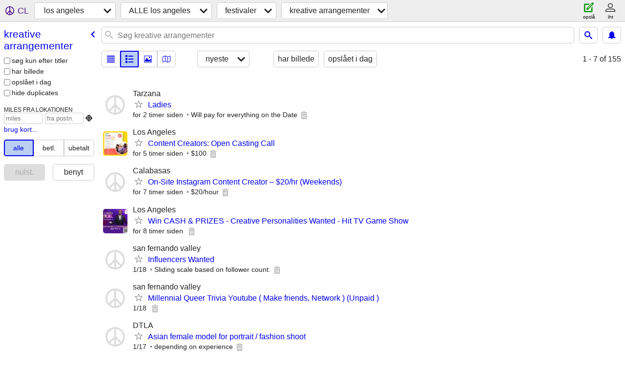

--- FILE ---
content_type: text/html; charset=utf-8
request_url: https://losangeles.craigslist.org/search/crg?lang=da
body_size: 11080
content:
<!DOCTYPE html>
<html>
<head>
    
	<meta charset="UTF-8">
	<meta http-equiv="X-UA-Compatible" content="IE=Edge">
	<meta name="viewport" content="width=device-width,initial-scale=1">
	<meta property="og:site_name" content="craigslist">
	<meta name="twitter:card" content="preview">
	<meta property="og:title" content="los angeles kreative arrangementer - craigslist">
	<meta name="description" content="los angeles kreative arrangementer - craigslist">
	<meta property="og:description" content="los angeles kreative arrangementer - craigslist">
	<meta property="og:url" content="https://losangeles.craigslist.org/search/crg">
	<title>los angeles kreative arrangementer - craigslist</title>
	<link rel="canonical" href="https://losangeles.craigslist.org/search/crg">
	<link rel="alternate" href="https://losangeles.craigslist.org/search/crg" hreflang="x-default">



    <link rel="icon" href="/favicon.ico" id="favicon" />

<script type="application/ld+json" id="ld_searchpage_data" >
    {"breadcrumb":{"@context":"https://schema.org","@type":"BreadcrumbList","itemListElement":[{"item":"https://losangeles.craigslist.org","name":"losangeles.craigslist.org","@type":"ListItem","position":1},{"name":"gigs","item":"https://losangeles.craigslist.org/search/ggg?lang=da","position":2,"@type":"ListItem"},{"item":"https://losangeles.craigslist.org/search/crg?lang=da","name":"creative gigs","@type":"ListItem","position":3}]},"description":"Kreative Arrangementer in Los Angeles","@context":"https://schema.org","@type":"SearchResultsPage"}
</script>



    <style>
        body {
            font-family: sans-serif;
        }

        #no-js {
            position: fixed;
            z-index: 100000;
            top: 0;
            bottom: 0;
            left: 0;
            right: 0;
            overflow:auto;
            margin: 0;
            background: transparent;
        }

        #no-js h1 {
            margin: 0;
            padding: .5em;
            color: #00E;
            background-color: #cccccc;
        }

        #no-js  p {
            margin: 1em;
        }

        .no-js header,
        .no-js form,
        .no-js .tsb,
        .unsupported-browser header,
        .unsupported-browser form,
        .unsupported-browser .tsb {
            display: none;
        }

        #curtain {
            display: none;
            position: fixed;
            z-index: 9000;
            top: 0;
            bottom: 0;
            left: 0;
            right: 0;
            margin: 0;
            padding: 0;
            border: 0;
            background: transparent;
        }

        .show-curtain #curtain {
            display: block;
        }

        #curtain .cover,
        #curtain .content {
            position: absolute;
            display: block;
            top: 0;
            bottom: 0;
            left: 0;
            right: 0;
            margin: 0;
            padding: 0;
            border: 0;
        }

        #curtain .cover {
            z-index: 1;
            background-color: white;
        }

        .show-curtain #curtain .cover {
            opacity: 0.7;
        }

        .show-curtain.clear #curtain .cover {
            opacity: 0;
        }

        .show-curtain.opaque #curtain .cover {
            opacity: 1;
        }

        #curtain .content {
            z-index: 2;
            background: transparent;
            color: #00E;

            display: flex;
            flex-direction: column;
            justify-content: center;
            align-items: center;
        }

        .unrecoverable #curtain .content,
        .unsupported-browser #curtain .content {
            display: block;
            align-items: start;
        }

        #curtain h1 {
            margin: 0;
            padding: .5em;
            background-color: #cccccc;
        }

        #curtain  p {
            margin: 1em;
            color: black;
        }

        .pacify #curtain .icom-:after {
            content: "\eb23";
        }

        #curtain .text {
            display: none;
        }

        .loading #curtain .text.loading,
        .reading #curtain .text.reading,
        .writing #curtain .text.writing,
        .saving #curtain .text.saving,
        .searching #curtain .text.searching,
        .unrecoverable #curtain .text.unrecoverable,
        .message #curtain .text.message {
            display: block;
        }

        .unrecoverable #curtain .text.unrecoverable {
        }

        @keyframes rotate {
            from {
                transform: rotate(0deg);
            }
            to {
                transform: rotate(359deg);
            }
        }

        .pacify #curtain .icom- {
            font-size: 3em;
            animation: rotate 2s infinite linear;
        }
    </style>

    <style>
        body {
            margin: 0;
            border: 0;
            padding: 0;
        }

        ol.cl-static-search-results, .cl-static-header {
            display:none;
        }

        .no-js ol.cl-static-search-results, .no-js .cl-static-header {
            display:block;
        }
    </style>


</head>

<body  class="no-js"  >



    <div class="cl-content">
        <main>
        </main>
    </div>

    <div id="curtain">
        <div class="cover"></div>
        <div class="content">
            <div class="icom-"></div>
            <div class="text loading">indlæser</div>
            <div class="text reading">reading</div>
            <div class="text writing">skrivning</div>
            <div class="text saving">saving</div>
            <div class="text searching">searching</div>
            <div id="curtainText" class="text message"></div>
            <div class="text unrecoverable">
                 <p><a id="cl-unrecoverable-hard-refresh" href="#" onclick="location.reload(true);">refresh the page.</a></p>
             </div>
         </div>
    </div>



    <script>
        (function() {
            try {
                window.onpageshow = function(event) {
                    if (event.persisted && cl.upTime()>1000 && /iPhone/.test(navigator.userAgent)) {
                        window.location.reload();
                    }
                };

                window.addEventListener('DOMContentLoaded', function() {
                    document.body.classList.remove('no-js');
                });
                document.body.classList.remove('no-js');
            } catch(e) {
                console.log(e);
            }
        })();
    </script>

    
     
     <script src="https://www.craigslist.org/static/www/d58afecda5261cb9fcb91b2d144412254d004485.js" crossorigin="anonymous"></script>
     <script>
         window.cl.init(
             'https://www.craigslist.org/static/www/',
             '',
             'www',
             'search',
             {
'defaultLocale': "en_US",
'initialCategoryAbbr': "crg",
'location': {"lon":-118.243,"areaId":7,"postal":"90072","url":"losangeles.craigslist.org","lat":34.052,"radius":1,"country":"US","region":"CA","city":"Los Angeles"},
'seoLinks': 0
},
             0
         );
     </script>
     

    
    <iframe id="cl-local-storage" src="https://www.craigslist.org/static/www/localStorage-092e9f9e2f09450529e744902aa7cdb3a5cc868d.html" style="display:none;"></iframe>
    


    <script>
        window.cl.specialCurtainMessages = {
            unsupportedBrowser: [
                "Vi har opdaget, at du bruger en browser, der mangler kritiske funktioner.",
                "Besøg craigslist fra en moderne browser."
            ],
            unrecoverableError: [
                "There was an error loading the page."
            ]
        };
    </script>
    <div class="cl-static-header">
        <a href="/">craigslist</a>
            <h1>Kreative Arrangementer in Los Angeles</h1>
    </div>

    <ol class="cl-static-search-results">
        <li class="cl-static-hub-links">
            <div>see also</div>
        </li>
        <li class="cl-static-search-result" title="Ladies">
            <a href="https://losangeles.craigslist.org/sfv/crg/d/encino-ladies/7909576725.html">
                <div class="title">Ladies</div>

                <div class="details">
                    <div class="price">$0</div>
                    <div class="location">
                        Tarzana
                    </div>
                </div>
            </a>
        </li>
        <li class="cl-static-search-result" title="Content Creators: Open Casting Call">
            <a href="https://losangeles.craigslist.org/wst/crg/d/los-angeles-content-creators-open/7909555126.html">
                <div class="title">Content Creators: Open Casting Call</div>

                <div class="details">
                    <div class="price">$0</div>
                    <div class="location">
                        Los Angeles
                    </div>
                </div>
            </a>
        </li>
        <li class="cl-static-search-result" title="On-Site Instagram Content Creator – $20/hr (Weekends)">
            <a href="https://losangeles.craigslist.org/sfv/crg/d/calabasas-on-site-instagram-content/7909526692.html">
                <div class="title">On-Site Instagram Content Creator – $20/hr (Weekends)</div>

                <div class="details">
                    <div class="price">$0</div>
                    <div class="location">
                        Calabasas
                    </div>
                </div>
            </a>
        </li>
        <li class="cl-static-search-result" title="Win CASH &amp; PRIZES - Creative Personalities Wanted - Hit TV Game Show">
            <a href="https://losangeles.craigslist.org/wst/crg/d/los-angeles-win-cash-prizes-creative/7909523500.html">
                <div class="title">Win CASH &amp; PRIZES - Creative Personalities Wanted - Hit TV Game Show</div>

                <div class="details">
                    <div class="price">$0</div>
                    <div class="location">
                        Los Angeles
                    </div>
                </div>
            </a>
        </li>
        <li class="cl-static-search-result" title="Influencers Wanted">
            <a href="https://losangeles.craigslist.org/sfv/crg/d/los-angeles-influencers-wanted/7909470274.html">
                <div class="title">Influencers Wanted</div>

                <div class="details">
                    <div class="price">$0</div>
                    <div class="location">
                        san fernando valley
                    </div>
                </div>
            </a>
        </li>
        <li class="cl-static-search-result" title="Millennial Queer Trivia Youtube ( Make friends, Network ) (Unpaid )">
            <a href="https://losangeles.craigslist.org/sfv/crg/d/north-hollywood-millennial-queer-trivia/7909478221.html">
                <div class="title">Millennial Queer Trivia Youtube ( Make friends, Network ) (Unpaid )</div>

                <div class="details">
                    <div class="price">$0</div>
                    <div class="location">
                        san fernando valley
                    </div>
                </div>
            </a>
        </li>
        <li class="cl-static-search-result" title="Asian female model for portrait / fashion shoot">
            <a href="https://losangeles.craigslist.org/lac/crg/d/los-angeles-asian-female-model-for/7909369384.html">
                <div class="title">Asian female model for portrait / fashion shoot</div>

                <div class="details">
                    <div class="price">$0</div>
                    <div class="location">
                        DTLA
                    </div>
                </div>
            </a>
        </li>
        <li class="cl-static-search-result" title="Tired of Terrible Dates?">
            <a href="https://losangeles.craigslist.org/lac/crg/d/los-angeles-tired-of-terrible-dates/7909364729.html">
                <div class="title">Tired of Terrible Dates?</div>

                <div class="details">
                    <div class="price">$0</div>
                    <div class="location">
                        West Hollywood
                    </div>
                </div>
            </a>
        </li>
        <li class="cl-static-search-result" title="Product Photographer Needed / One Day Gig">
            <a href="https://losangeles.craigslist.org/sfv/crg/d/north-hollywood-product-photographer/7909337417.html">
                <div class="title">Product Photographer Needed / One Day Gig</div>

                <div class="details">
                    <div class="price">$0</div>
                    <div class="location">
                        Studio City
                    </div>
                </div>
            </a>
        </li>
        <li class="cl-static-search-result" title="DEVELOPMENT &amp; PACKAGING - LET ME HELP YOU">
            <a href="https://losangeles.craigslist.org/wst/crg/d/tarzana-development-packaging-let-me/7909328995.html">
                <div class="title">DEVELOPMENT &amp; PACKAGING - LET ME HELP YOU</div>

                <div class="details">
                    <div class="price">$0</div>
                    <div class="location">
                        Tarzana
                    </div>
                </div>
            </a>
        </li>
        <li class="cl-static-search-result" title="Looking For An Editor to Grow With (Tiktok, IG, YT shorts)">
            <a href="https://losangeles.craigslist.org/sfv/crg/d/van-nuys-looking-for-an-editor-to-grow/7909321388.html">
                <div class="title">Looking For An Editor to Grow With (Tiktok, IG, YT shorts)</div>

                <div class="details">
                    <div class="price">$0</div>
                    <div class="location">
                        san fernando valley
                    </div>
                </div>
            </a>
        </li>
        <li class="cl-static-search-result" title="Mural Artists Needed Multiple Projetcs--multiple artists needed">
            <a href="https://losangeles.craigslist.org/lac/crg/d/los-angeles-mural-artists-needed/7909315148.html">
                <div class="title">Mural Artists Needed Multiple Projetcs--multiple artists needed</div>

                <div class="details">
                    <div class="price">$0</div>
                    <div class="location">
                        Los Angeles
                    </div>
                </div>
            </a>
        </li>
        <li class="cl-static-search-result" title="Lyric Music Video Needed">
            <a href="https://losangeles.craigslist.org/sfv/crg/d/van-nuys-lyric-music-video-needed/7909305460.html">
                <div class="title">Lyric Music Video Needed</div>

                <div class="details">
                    <div class="price">$0</div>
                    <div class="location">
                        Sherman Oaks
                    </div>
                </div>
            </a>
        </li>
        <li class="cl-static-search-result" title="👉Work From Laptop👉 Earn Residual Income Using AI">
            <a href="https://losangeles.craigslist.org/wst/crg/d/los-angeles-work-from-laptop-earn/7909281940.html">
                <div class="title">👉Work From Laptop👉 Earn Residual Income Using AI</div>

                <div class="details">
                    <div class="price">$0</div>
                    <div class="location">
                        westside-southbay-310
                    </div>
                </div>
            </a>
        </li>
        <li class="cl-static-search-result" title="Hair Startup will pay you to donate hair! (LA)">
            <a href="https://losangeles.craigslist.org/wst/crg/d/los-angeles-hair-startup-will-pay-you/7909163008.html">
                <div class="title">Hair Startup will pay you to donate hair! (LA)</div>

                <div class="details">
                    <div class="price">$0</div>
                    <div class="location">
                        westside-southbay-310
                    </div>
                </div>
            </a>
        </li>
        <li class="cl-static-search-result" title="LATV auditions TODAY for LATINAS">
            <a href="https://losangeles.craigslist.org/wst/crg/d/los-angeles-latv-auditions-today-for/7909124547.html">
                <div class="title">LATV auditions TODAY for LATINAS</div>

                <div class="details">
                    <div class="price">$0</div>
                    <div class="location">
                        Los Angeles
                    </div>
                </div>
            </a>
        </li>
        <li class="cl-static-search-result" title="SEEKING SOMEONE TO HELP ME FIND A SOCIAL MEDIA INFLUENCER">
            <a href="https://losangeles.craigslist.org/lac/crg/d/los-angeles-seeking-someone-to-help-me/7909071940.html">
                <div class="title">SEEKING SOMEONE TO HELP ME FIND A SOCIAL MEDIA INFLUENCER</div>

                <div class="details">
                    <div class="price">$0</div>
                    <div class="location">
                        LOS ANGELES
                    </div>
                </div>
            </a>
        </li>
        <li class="cl-static-search-result" title="SEEKING A SOCIAL MEDIA MANAGER/INFLUENCER TO START ASAP">
            <a href="https://losangeles.craigslist.org/lac/crg/d/los-angeles-seeking-social-media/7909067096.html">
                <div class="title">SEEKING A SOCIAL MEDIA MANAGER/INFLUENCER TO START ASAP</div>

                <div class="details">
                    <div class="price">$0</div>
                    <div class="location">
                        HOLLYWOOD
                    </div>
                </div>
            </a>
        </li>
        <li class="cl-static-search-result" title="Focus Group - Apply Today - Temporary">
            <a href="https://losangeles.craigslist.org/sgv/crg/d/pasadena-focus-group-apply-today/7908974678.html">
                <div class="title">Focus Group - Apply Today - Temporary</div>

                <div class="details">
                    <div class="price">$0</div>
                    <div class="location">
                        Pasadena, CA
                    </div>
                </div>
            </a>
        </li>
        <li class="cl-static-search-result" title="Female for Photo Shoot">
            <a href="https://losangeles.craigslist.org/sfv/crg/d/sylmar-female-for-photo-shoot/7908937827.html">
                <div class="title">Female for Photo Shoot</div>

                <div class="details">
                    <div class="price">$0</div>
                    <div class="location">
                        LA
                    </div>
                </div>
            </a>
        </li>
        <li class="cl-static-search-result" title="PAID TikTok Content Creator Wanted for Food Collab">
            <a href="https://losangeles.craigslist.org/wst/crg/d/los-angeles-paid-tiktok-content-creator/7908927111.html">
                <div class="title">PAID TikTok Content Creator Wanted for Food Collab</div>

                <div class="details">
                    <div class="price">$0</div>
                    <div class="location">
                        West Hollywood
                    </div>
                </div>
            </a>
        </li>
        <li class="cl-static-search-result" title="Casting Real Couples :  YouTube Video Project">
            <a href="https://losangeles.craigslist.org/lac/crg/d/los-angeles-casting-real-couples/7908925818.html">
                <div class="title">Casting Real Couples :  YouTube Video Project</div>

                <div class="details">
                    <div class="price">$0</div>
                    <div class="location">
                        Los Angeles
                    </div>
                </div>
            </a>
        </li>
        <li class="cl-static-search-result" title="HOME STAGER/Interior designer wanted">
            <a href="https://losangeles.craigslist.org/sfv/crg/d/pacoima-home-stager-interior-designer/7908916739.html">
                <div class="title">HOME STAGER/Interior designer wanted</div>

                <div class="details">
                    <div class="price">$0</div>
                    <div class="location">
                        san fernando valley
                    </div>
                </div>
            </a>
        </li>
        <li class="cl-static-search-result" title="Hiring: Social Media Editor &amp; YouTube Thumbnail Designer (Separate Rol">
            <a href="https://losangeles.craigslist.org/lac/crg/d/los-angeles-hiring-social-media-editor/7908913149.html">
                <div class="title">Hiring: Social Media Editor &amp; YouTube Thumbnail Designer (Separate Rol</div>

                <div class="details">
                    <div class="price">$0</div>
                    <div class="location">
                        Remote
                    </div>
                </div>
            </a>
        </li>
        <li class="cl-static-search-result" title="female models">
            <a href="https://losangeles.craigslist.org/lac/crg/d/los-angeles-female-models/7908902208.html">
                <div class="title">female models</div>

                <div class="details">
                    <div class="price">$0</div>
                    <div class="location">
                        Los Angeles
                    </div>
                </div>
            </a>
        </li>
        <li class="cl-static-search-result" title="Long term UX designer needed for food safety startup">
            <a href="https://losangeles.craigslist.org/wst/crg/d/santa-monica-long-term-ux-designer/7908885103.html">
                <div class="title">Long term UX designer needed for food safety startup</div>

                <div class="details">
                    <div class="price">$0</div>
                    <div class="location">
                        westside-southbay-310
                    </div>
                </div>
            </a>
        </li>
        <li class="cl-static-search-result" title="Hiring a Cameraman for Exciting Events!">
            <a href="https://losangeles.craigslist.org/lac/crg/d/los-angeles-hiring-cameraman-for/7908837394.html">
                <div class="title">Hiring a Cameraman for Exciting Events!</div>

                <div class="details">
                    <div class="price">$0</div>
                    <div class="location">
                        Los Angeles
                    </div>
                </div>
            </a>
        </li>
        <li class="cl-static-search-result" title="YouTube Thumbnail Designer (Simple, Ongoing)">
            <a href="https://losangeles.craigslist.org/wst/crg/d/los-angeles-youtube-thumbnail-designer/7908826369.html">
                <div class="title">YouTube Thumbnail Designer (Simple, Ongoing)</div>

                <div class="details">
                    <div class="price">$0</div>
                    <div class="location">
                        westside-southbay-310
                    </div>
                </div>
            </a>
        </li>
        <li class="cl-static-search-result" title="Do You Have a Great Short Film?">
            <a href="https://losangeles.craigslist.org/lac/crg/d/las-vegas-do-you-have-great-short-film/7908759205.html">
                <div class="title">Do You Have a Great Short Film?</div>

                <div class="details">
                    <div class="price">$0</div>
                    <div class="location">
                        virtual
                    </div>
                </div>
            </a>
        </li>
        <li class="cl-static-search-result" title="Videographer / Filmmaker Internship – Mental Health Documentary">
            <a href="https://losangeles.craigslist.org/wst/crg/d/carson-videographer-filmmaker/7908744140.html">
                <div class="title">Videographer / Filmmaker Internship – Mental Health Documentary</div>

                <div class="details">
                    <div class="price">$0</div>
                    <div class="location">
                        westside-southbay-310
                    </div>
                </div>
            </a>
        </li>
        <li class="cl-static-search-result" title="PAID CREATOR OPPORTUNITY - Design AI Characters, Get Paid Weekly">
            <a href="https://losangeles.craigslist.org/lac/crg/d/los-angeles-paid-creator-opportunity/7908737018.html">
                <div class="title">PAID CREATOR OPPORTUNITY - Design AI Characters, Get Paid Weekly</div>

                <div class="details">
                    <div class="price">$0</div>
                    <div class="location">
                        central LA 213/323
                    </div>
                </div>
            </a>
        </li>
        <li class="cl-static-search-result" title="¡¡Blind musician seeking  female Spanish speaking driver‼️">
            <a href="https://losangeles.craigslist.org/lac/crg/d/los-angeles-blind-musician-seeking/7908732425.html">
                <div class="title">¡¡Blind musician seeking  female Spanish speaking driver‼️</div>

                <div class="details">
                    <div class="price">$0</div>
                    <div class="location">
                        South Central LA Area
                    </div>
                </div>
            </a>
        </li>
        <li class="cl-static-search-result" title="Seeking 2-3 Exceptional Faux Finish Painters/Artists – 1-Week Project">
            <a href="https://losangeles.craigslist.org/wst/crg/d/santa-monica-seeking-3-exceptional-faux/7908723826.html">
                <div class="title">Seeking 2-3 Exceptional Faux Finish Painters/Artists – 1-Week Project</div>

                <div class="details">
                    <div class="price">$0</div>
                    <div class="location">
                        santa monica
                    </div>
                </div>
            </a>
        </li>
        <li class="cl-static-search-result" title="A Glow-Up Ode: Seeking a Style Alchemist">
            <a href="https://losangeles.craigslist.org/wst/crg/d/santa-monica-glow-up-ode-seeking-style/7908690883.html">
                <div class="title">A Glow-Up Ode: Seeking a Style Alchemist</div>

                <div class="details">
                    <div class="price">$0</div>
                    <div class="location">
                        Santa Monica
                    </div>
                </div>
            </a>
        </li>
        <li class="cl-static-search-result" title="Creative Training Project – Reflexology Interview (18+)">
            <a href="https://losangeles.craigslist.org/sgv/crg/d/los-angeles-creative-training-project/7908631064.html">
                <div class="title">Creative Training Project – Reflexology Interview (18+)</div>

                <div class="details">
                    <div class="price">$0</div>
                    <div class="location">
                        san gabriel valley
                    </div>
                </div>
            </a>
        </li>
        <li class="cl-static-search-result" title="Looking for DP with compact Camera.">
            <a href="https://losangeles.craigslist.org/lac/crg/d/los-angeles-looking-for-dp-with-compact/7908542260.html">
                <div class="title">Looking for DP with compact Camera.</div>

                <div class="details">
                    <div class="price">$0</div>
                    <div class="location">
                        Cental Los Angeles
                    </div>
                </div>
            </a>
        </li>
        <li class="cl-static-search-result" title="Creative Interior Designer Needed for Office Refresh">
            <a href="https://losangeles.craigslist.org/wst/crg/d/hawthorne-creative-interior-designer/7908537887.html">
                <div class="title">Creative Interior Designer Needed for Office Refresh</div>

                <div class="details">
                    <div class="price">$0</div>
                    <div class="location">
                        Hawthorne
                    </div>
                </div>
            </a>
        </li>
        <li class="cl-static-search-result" title="Need Sculpture Painter!!!">
            <a href="https://losangeles.craigslist.org/sfv/crg/d/van-nuys-need-sculpture-painter/7908524648.html">
                <div class="title">Need Sculpture Painter!!!</div>

                <div class="details">
                    <div class="price">$0</div>
                    <div class="location">
                        san fernando valley
                    </div>
                </div>
            </a>
        </li>
        <li class="cl-static-search-result" title="Female with good photography /angles skills">
            <a href="https://losangeles.craigslist.org/lac/crg/d/los-angeles-female-with-good/7908523176.html">
                <div class="title">Female with good photography /angles skills</div>

                <div class="details">
                    <div class="price">$0</div>
                    <div class="location">
                        Los Angeles
                    </div>
                </div>
            </a>
        </li>
        <li class="cl-static-search-result" title="Need Documentary Filmmaker">
            <a href="https://losangeles.craigslist.org/lac/crg/d/culver-city-need-documentary-filmmaker/7908472393.html">
                <div class="title">Need Documentary Filmmaker</div>

                <div class="details">
                    <div class="price">$0</div>
                    <div class="location">
                        central LA 213/323
                    </div>
                </div>
            </a>
        </li>
        <li class="cl-static-search-result" title="Hair + Makeup Artist Needed for 2 Clients – Jan 28th">
            <a href="https://losangeles.craigslist.org/wst/crg/d/beverly-hills-hair-makeup-artist-needed/7908397228.html">
                <div class="title">Hair + Makeup Artist Needed for 2 Clients – Jan 28th</div>

                <div class="details">
                    <div class="price">$0</div>
                    <div class="location">
                        Beverly Hills
                    </div>
                </div>
            </a>
        </li>
        <li class="cl-static-search-result" title="Videographer Needed">
            <a href="https://losangeles.craigslist.org/sfv/crg/d/sherman-oaks-videographer-needed/7908378094.html">
                <div class="title">Videographer Needed</div>

                <div class="details">
                    <div class="price">$0</div>
                    <div class="location">
                        Sherman Oaks
                    </div>
                </div>
            </a>
        </li>
        <li class="cl-static-search-result" title="Need Help Rebranding My Hinge/Bumble">
            <a href="https://losangeles.craigslist.org/wst/crg/d/torrance-need-help-rebranding-my-hinge/7908352963.html">
                <div class="title">Need Help Rebranding My Hinge/Bumble</div>

                <div class="details">
                    <div class="price">$0</div>
                    <div class="location">
                        Torrance
                    </div>
                </div>
            </a>
        </li>
        <li class="cl-static-search-result" title="$150 Market Research Online Interview on Health">
            <a href="https://losangeles.craigslist.org/lac/crg/d/los-angeles-150-market-research-online/7908340991.html">
                <div class="title">$150 Market Research Online Interview on Health</div>

                <div class="details">
                    <div class="price">$0</div>
                    <div class="location">
                        central LA 213/323
                    </div>
                </div>
            </a>
        </li>
        <li class="cl-static-search-result" title="Hiring a Photographer to Capture Bold Outdoor Ad Campaigns in LA📷">
            <a href="https://losangeles.craigslist.org/lac/crg/d/los-angeles-hiring-photographer-to/7908256627.html">
                <div class="title">Hiring a Photographer to Capture Bold Outdoor Ad Campaigns in LA📷</div>

                <div class="details">
                    <div class="price">$0</div>
                    <div class="location">
                        Los Angeles
                    </div>
                </div>
            </a>
        </li>
        <li class="cl-static-search-result" title="Nonprofit seeks logo animation / graphic animation">
            <a href="https://losangeles.craigslist.org/wst/crg/d/marina-del-rey-nonprofit-seeks-logo/7908242911.html">
                <div class="title">Nonprofit seeks logo animation / graphic animation</div>

                <div class="details">
                    <div class="price">$0</div>
                    <div class="location">
                        Marina del Rey
                    </div>
                </div>
            </a>
        </li>
        <li class="cl-static-search-result" title="English Conversation Partner for AI Training">
            <a href="https://losangeles.craigslist.org/lac/crg/d/los-angeles-english-conversation/7908213531.html">
                <div class="title">English Conversation Partner for AI Training</div>

                <div class="details">
                    <div class="price">$0</div>
                    <div class="location">
                        Remote
                    </div>
                </div>
            </a>
        </li>
        <li class="cl-static-search-result" title="Online marketers, canvassers, telemarketers $$$$">
            <a href="https://losangeles.craigslist.org/sfv/crg/d/chatsworth-online-marketers-canvassers/7908177553.html">
                <div class="title">Online marketers, canvassers, telemarketers $$$$</div>

                <div class="details">
                    <div class="price">$0</div>
                    <div class="location">
                        So Cal
                    </div>
                </div>
            </a>
        </li>
        <li class="cl-static-search-result" title="Build a Netflix Based Upon Your Ideas– Earn $5 per sale!">
            <a href="https://losangeles.craigslist.org/sfv/crg/d/pacoima-build-netflix-based-upon-your/7908134237.html">
                <div class="title">Build a Netflix Based Upon Your Ideas– Earn $5 per sale!</div>

                <div class="details">
                    <div class="price">$0</div>
                    <div class="location">
                        Anywhere
                    </div>
                </div>
            </a>
        </li>
        <li class="cl-static-search-result" title="Horror Movie Poster Wanted">
            <a href="https://losangeles.craigslist.org/lac/crg/d/los-angeles-horror-movie-poster-wanted/7907963003.html">
                <div class="title">Horror Movie Poster Wanted</div>

                <div class="details">
                    <div class="price">$0</div>
                    <div class="location">
                        central LA 213/323
                    </div>
                </div>
            </a>
        </li>
        <li class="cl-static-search-result" title="Looking for a special kind of dreamer. Vivid detail/recall">
            <a href="https://losangeles.craigslist.org/lac/crg/d/aurora-looking-for-special-kind-of/7908015509.html">
                <div class="title">Looking for a special kind of dreamer. Vivid detail/recall</div>

                <div class="details">
                    <div class="price">$0</div>
                    <div class="location">
                        central LA 213/323
                    </div>
                </div>
            </a>
        </li>
        <li class="cl-static-search-result" title="Venice Beach Basketball–Videographer Needed (Shoot + Edit Short Clips)">
            <a href="https://losangeles.craigslist.org/wst/crg/d/venice-venice-beach/7908005731.html">
                <div class="title">Venice Beach Basketball–Videographer Needed (Shoot + Edit Short Clips)</div>

                <div class="details">
                    <div class="price">$0</div>
                    <div class="location">
                        Venice Beach
                    </div>
                </div>
            </a>
        </li>
        <li class="cl-static-search-result" title="Professional Sculptor Seeks Studio Assistant">
            <a href="https://losangeles.craigslist.org/sfv/crg/d/van-nuys-professional-sculptor-seeks/7907850395.html">
                <div class="title">Professional Sculptor Seeks Studio Assistant</div>

                <div class="details">
                    <div class="price">$0</div>
                    <div class="location">
                        Van Niys
                    </div>
                </div>
            </a>
        </li>
        <li class="cl-static-search-result" title="Media &amp; Marketing Intern (College Credit, LA-Based)">
            <a href="https://losangeles.craigslist.org/lac/crg/d/west-hollywood-media-marketing-intern/7907835724.html">
                <div class="title">Media &amp; Marketing Intern (College Credit, LA-Based)</div>

                <div class="details">
                    <div class="price">$0</div>
                    <div class="location">
                        West hollywood
                    </div>
                </div>
            </a>
        </li>
        <li class="cl-static-search-result" title="LOOKING FOR AN EVENT PROMOTER">
            <a href="https://losangeles.craigslist.org/sfv/crg/d/north-hollywood-looking-for-an-event/7907806029.html">
                <div class="title">LOOKING FOR AN EVENT PROMOTER</div>

                <div class="details">
                    <div class="price">$0</div>
                    <div class="location">
                        san fernando valley
                    </div>
                </div>
            </a>
        </li>
        <li class="cl-static-search-result" title="Male Fitness Model">
            <a href="https://losangeles.craigslist.org/lac/crg/d/los-angeles-male-fitness-model/7907766425.html">
                <div class="title">Male Fitness Model</div>

                <div class="details">
                    <div class="price">$0</div>
                    <div class="location">
                        Downtown LA
                    </div>
                </div>
            </a>
        </li>
        <li class="cl-static-search-result" title="Part-Time Product Lister">
            <a href="https://losangeles.craigslist.org/sfv/crg/d/studio-city-part-time-product-lister/7907702390.html">
                <div class="title">Part-Time Product Lister</div>

                <div class="details">
                    <div class="price">$0</div>
                    <div class="location">
                        Studio City
                    </div>
                </div>
            </a>
        </li>
        <li class="cl-static-search-result" title="Black Jazz Band Wanted for Los Angeles Event">
            <a href="https://losangeles.craigslist.org/wst/crg/d/los-angeles-black-jazz-band-wanted-for/7907668123.html">
                <div class="title">Black Jazz Band Wanted for Los Angeles Event</div>

                <div class="details">
                    <div class="price">$0</div>
                    <div class="location">
                        Los Angeles CA
                    </div>
                </div>
            </a>
        </li>
        <li class="cl-static-search-result" title="Black Visual Artists, Vendors &amp; Creatives Wanted — LA Exhibit Opportun">
            <a href="https://losangeles.craigslist.org/wst/crg/d/los-angeles-black-visual-artists/7907665304.html">
                <div class="title">Black Visual Artists, Vendors &amp; Creatives Wanted — LA Exhibit Opportun</div>

                <div class="details">
                    <div class="price">$0</div>
                    <div class="location">
                        Los Angeles CA
                    </div>
                </div>
            </a>
        </li>
        <li class="cl-static-search-result" title="¡¡Blind musician seeking  female Spanish speaking driver‼️">
            <a href="https://losangeles.craigslist.org/lac/crg/d/los-angeles-blind-musician-seeking/7907644814.html">
                <div class="title">¡¡Blind musician seeking  female Spanish speaking driver‼️</div>

                <div class="details">
                    <div class="price">$0</div>
                    <div class="location">
                        South Central LA Area
                    </div>
                </div>
            </a>
        </li>
        <li class="cl-static-search-result" title="ANIMATION ONLY-SINGER NEEDS MUSIC VIDEO">
            <a href="https://losangeles.craigslist.org/sfv/crg/d/van-nuys-animation-only-singer-needs/7907571616.html">
                <div class="title">ANIMATION ONLY-SINGER NEEDS MUSIC VIDEO</div>

                <div class="details">
                    <div class="price">$0</div>
                    <div class="location">
                        san fernando valley
                    </div>
                </div>
            </a>
        </li>
        <li class="cl-static-search-result" title="Paid research study – smartphone accessory users">
            <a href="https://losangeles.craigslist.org/wst/crg/d/los-angeles-paid-research-study/7907570444.html">
                <div class="title">Paid research study – smartphone accessory users</div>

                <div class="details">
                    <div class="price">$0</div>
                    <div class="location">
                        Los Angeles
                    </div>
                </div>
            </a>
        </li>
        <li class="cl-static-search-result" title="i need a movie poster">
            <a href="https://losangeles.craigslist.org/wst/crg/d/los-angeles-need-movie-poster/7907561103.html">
                <div class="title">i need a movie poster</div>

                <div class="details">
                    <div class="price">$0</div>
                    <div class="location">
                        HOLLYWOOD
                    </div>
                </div>
            </a>
        </li>
        <li class="cl-static-search-result" title="Healthy Non-Smokers Needed for a UCLA Study">
            <a href="https://losangeles.craigslist.org/wst/crg/d/los-angeles-healthy-non-smokers-needed/7907544549.html">
                <div class="title">Healthy Non-Smokers Needed for a UCLA Study</div>

                <div class="details">
                    <div class="price">$0</div>
                    <div class="location">
                        Los Angeles
                    </div>
                </div>
            </a>
        </li>
        <li class="cl-static-search-result" title="Looking for Woman Models (No Nudity)">
            <a href="https://losangeles.craigslist.org/sfv/crg/d/north-hollywood-looking-for-woman/7907490599.html">
                <div class="title">Looking for Woman Models (No Nudity)</div>

                <div class="details">
                    <div class="price">$0</div>
                    <div class="location">
                        Studio City
                    </div>
                </div>
            </a>
        </li>
        <li class="cl-static-search-result" title="Casting Call – Female Model Needed $300">
            <a href="https://losangeles.craigslist.org/wst/crg/d/los-angeles-casting-call-female-model/7907427586.html">
                <div class="title">Casting Call – Female Model Needed $300</div>

                <div class="details">
                    <div class="price">$0</div>
                    <div class="location">
                        West Hollywood
                    </div>
                </div>
            </a>
        </li>
        <li class="cl-static-search-result" title="$125 Market Research Interview on Medical Conditions">
            <a href="https://losangeles.craigslist.org/wst/crg/d/los-angeles-125-market-research/7907421312.html">
                <div class="title">$125 Market Research Interview on Medical Conditions</div>

                <div class="details">
                    <div class="price">$0</div>
                    <div class="location">
                        westside-southbay-310
                    </div>
                </div>
            </a>
        </li>
        <li class="cl-static-search-result" title="Paid Research About Smarthphone Accessories">
            <a href="https://losangeles.craigslist.org/wst/crg/d/los-angeles-paid-research-about/7907414830.html">
                <div class="title">Paid Research About Smarthphone Accessories</div>

                <div class="details">
                    <div class="price">$0</div>
                    <div class="location">
                        Los Angeles
                    </div>
                </div>
            </a>
        </li>
        <li class="cl-static-search-result" title="SEEKING SOCIAL MEDIA ASST/INFLUENCER TO START ASAP….">
            <a href="https://losangeles.craigslist.org/lac/crg/d/los-angeles-seeking-social-media-asst/7907408085.html">
                <div class="title">SEEKING SOCIAL MEDIA ASST/INFLUENCER TO START ASAP….</div>

                <div class="details">
                    <div class="price">$0</div>
                    <div class="location">
                        LOS ANGELES
                    </div>
                </div>
            </a>
        </li>
        <li class="cl-static-search-result" title="Artist Songwriter Needed for TV &amp; Sync Placements (Unpublished Only)">
            <a href="https://losangeles.craigslist.org/lac/crg/d/los-angeles-artist-songwriter-needed/7907387437.html">
                <div class="title">Artist Songwriter Needed for TV &amp; Sync Placements (Unpublished Only)</div>

                <div class="details">
                    <div class="price">$0</div>
                    <div class="location">
                        Los Angeles
                    </div>
                </div>
            </a>
        </li>
        <li class="cl-static-search-result" title="SEEKING CASTING DIRECTOR — PREMIUM UNSCRIPTED RELATIONSHIP SERIES">
            <a href="https://losangeles.craigslist.org/lac/crg/d/los-angeles-seeking-casting-director/7907382443.html">
                <div class="title">SEEKING CASTING DIRECTOR — PREMIUM UNSCRIPTED RELATIONSHIP SERIES</div>

                <div class="details">
                    <div class="price">$0</div>
                    <div class="location">
                        Hollywood
                    </div>
                </div>
            </a>
        </li>
        <li class="cl-static-search-result" title="Equipment and people needed for filming">
            <a href="https://losangeles.craigslist.org/lac/crg/d/los-angeles-equipment-and-people-needed/7907269565.html">
                <div class="title">Equipment and people needed for filming</div>

                <div class="details">
                    <div class="price">$0</div>
                    <div class="location">
                        Hollywood
                    </div>
                </div>
            </a>
        </li>
        <li class="cl-static-search-result" title="Athletic Male for Figure Drawing $200">
            <a href="https://losangeles.craigslist.org/wst/crg/d/los-angeles-athletic-male-for-figure/7907246856.html">
                <div class="title">Athletic Male for Figure Drawing $200</div>

                <div class="details">
                    <div class="price">$0</div>
                    <div class="location">
                        Los Angeles
                    </div>
                </div>
            </a>
        </li>
        <li class="cl-static-search-result" title="On-site Research Study">
            <a href="https://losangeles.craigslist.org/lac/crg/d/los-angeles-on-site-research-study/7907226267.html">
                <div class="title">On-site Research Study</div>

                <div class="details">
                    <div class="price">$0</div>
                    <div class="location">
                        Glassell Park
                    </div>
                </div>
            </a>
        </li>
        <li class="cl-static-search-result" title="¡¡Blind musician seeking  female Spanish speaking driver‼️">
            <a href="https://losangeles.craigslist.org/lac/crg/d/los-angeles-blind-musician-seeking/7907216388.html">
                <div class="title">¡¡Blind musician seeking  female Spanish speaking driver‼️</div>

                <div class="details">
                    <div class="price">$0</div>
                    <div class="location">
                        South Central LA Area
                    </div>
                </div>
            </a>
        </li>
        <li class="cl-static-search-result" title="Seeking Workshop Retreat Leaders With A Following (France)">
            <a href="https://losangeles.craigslist.org/wst/crg/d/santa-monica-seeking-workshop-retreat/7907140449.html">
                <div class="title">Seeking Workshop Retreat Leaders With A Following (France)</div>

                <div class="details">
                    <div class="price">$0</div>
                    <div class="location">
                        Los Angeles
                    </div>
                </div>
            </a>
        </li>
        <li class="cl-static-search-result" title="Seeking Editor for Low-Budget Tribeca backed feature">
            <a href="https://losangeles.craigslist.org/lac/crg/d/los-angeles-seeking-editor-for-low/7907104817.html">
                <div class="title">Seeking Editor for Low-Budget Tribeca backed feature</div>

                <div class="details">
                    <div class="price">$0</div>
                    <div class="location">
                        Silverlake
                    </div>
                </div>
            </a>
        </li>
        <li class="cl-static-search-result" title="Model/help for beach product content">
            <a href="https://losangeles.craigslist.org/lgb/crg/d/santa-monica-model-help-for-beach/7907096333.html">
                <div class="title">Model/help for beach product content</div>

                <div class="details">
                    <div class="price">$0</div>
                    <div class="location">
                        Santa Monica
                    </div>
                </div>
            </a>
        </li>
        <li class="cl-static-search-result" title="🎬 Movie &amp; TV Lovers Wanted - Beta Test a New Recommendation App">
            <a href="https://losangeles.craigslist.org/lac/crg/d/los-angeles-movie-tv-lovers-wanted-beta/7907047465.html">
                <div class="title">🎬 Movie &amp; TV Lovers Wanted - Beta Test a New Recommendation App</div>

                <div class="details">
                    <div class="price">$0</div>
                    <div class="location">
                        central LA 213/323
                    </div>
                </div>
            </a>
        </li>
        <li class="cl-static-search-result" title="Video and Sound Editor for Hourlong Musical">
            <a href="https://losangeles.craigslist.org/lac/crg/d/los-angeles-video-and-sound-editor-for/7907043537.html">
                <div class="title">Video and Sound Editor for Hourlong Musical</div>

                <div class="details">
                    <div class="price">$0</div>
                    <div class="location">
                        central LA 213/323
                    </div>
                </div>
            </a>
        </li>
        <li class="cl-static-search-result" title="FREE WORKSPACE IN EXCHANGE FOR YOUR TALENTED SERVICES 8am-8pm M-F DTLA">
            <a href="https://losangeles.craigslist.org/lac/crg/d/los-angeles-free-workspace-in-exchange/7907034962.html">
                <div class="title">FREE WORKSPACE IN EXCHANGE FOR YOUR TALENTED SERVICES 8am-8pm M-F DTLA</div>

                <div class="details">
                    <div class="price">$0</div>
                    <div class="location">
                        Los Angeles
                    </div>
                </div>
            </a>
        </li>
        <li class="cl-static-search-result" title="Professional Art Photographer Wanted">
            <a href="https://losangeles.craigslist.org/lac/crg/d/los-angeles-professional-art/7907024743.html">
                <div class="title">Professional Art Photographer Wanted</div>

                <div class="details">
                    <div class="price">$0</div>
                    <div class="location">
                        Culver City
                    </div>
                </div>
            </a>
        </li>
        <li class="cl-static-search-result" title="Looking for a female hybrid shooter on 1/9/26 for a Wedding.">
            <a href="https://losangeles.craigslist.org/lgb/crg/d/artesia-looking-for-female-hybrid/7906995169.html">
                <div class="title">Looking for a female hybrid shooter on 1/9/26 for a Wedding.</div>

                <div class="details">
                    <div class="price">$0</div>
                    <div class="location">
                        Artesia
                    </div>
                </div>
            </a>
        </li>
        <li class="cl-static-search-result" title="🎥 Confident On-Camera Talent for Public Interaction Videos">
            <a href="https://losangeles.craigslist.org/sfv/crg/d/north-hollywood-confident-on-camera/7906957811.html">
                <div class="title">🎥 Confident On-Camera Talent for Public Interaction Videos</div>

                <div class="details">
                    <div class="price">$0</div>
                    <div class="location">
                        North Hollywood
                    </div>
                </div>
            </a>
        </li>
        <li class="cl-static-search-result" title="Pawn Shop Exterior Needed — Indie Film (One Night, Few Hours)">
            <a href="https://losangeles.craigslist.org/sfv/crg/d/north-hollywood-pawn-shop-exterior/7906808757.html">
                <div class="title">Pawn Shop Exterior Needed — Indie Film (One Night, Few Hours)</div>

                <div class="details">
                    <div class="price">$0</div>
                    <div class="location">
                        Los Angeles
                    </div>
                </div>
            </a>
        </li>
        <li class="cl-static-search-result" title="👉**Uncapped Income** Helping Others Improve Credit with AI Technology">
            <a href="https://losangeles.craigslist.org/wst/crg/d/los-angeles-uncapped-income-helping/7906808401.html">
                <div class="title">👉**Uncapped Income** Helping Others Improve Credit with AI Technology</div>

                <div class="details">
                    <div class="price">$0</div>
                    <div class="location">
                        westside-southbay-310
                    </div>
                </div>
            </a>
        </li>
        <li class="cl-static-search-result" title="Drag Queen looking for Photographer Help">
            <a href="https://losangeles.craigslist.org/sgv/crg/d/los-angeles-drag-queen-looking-for/7906790200.html">
                <div class="title">Drag Queen looking for Photographer Help</div>

                <div class="details">
                    <div class="price">$0</div>
                    <div class="location">
                        Koreatown
                    </div>
                </div>
            </a>
        </li>
        <li class="cl-static-search-result" title="Looking for a small creative team for new upscale eco men’s line">
            <a href="https://losangeles.craigslist.org/lac/crg/d/los-angeles-looking-for-small-creative/7906753806.html">
                <div class="title">Looking for a small creative team for new upscale eco men’s line</div>

                <div class="details">
                    <div class="price">$0</div>
                    <div class="location">
                        Los Angeles
                    </div>
                </div>
            </a>
        </li>
        <li class="cl-static-search-result" title="¡¡Blind musician seeking  female Spanish speaking driver‼️">
            <a href="https://losangeles.craigslist.org/lac/crg/d/los-angeles-blind-musician-seeking/7906724569.html">
                <div class="title">¡¡Blind musician seeking  female Spanish speaking driver‼️</div>

                <div class="details">
                    <div class="price">$0</div>
                    <div class="location">
                        South Central LA Area
                    </div>
                </div>
            </a>
        </li>
        <li class="cl-static-search-result" title="personal assistant. PA , HIGH SALARY $$$$$$$$$$$$">
            <a href="https://losangeles.craigslist.org/lac/crg/d/los-angeles-personal-assistant-pa-high/7906717211.html">
                <div class="title">personal assistant. PA , HIGH SALARY $$$$$$$$$$$$</div>

                <div class="details">
                    <div class="price">$0</div>
                    <div class="location">
                        los angeles
                    </div>
                </div>
            </a>
        </li>
        <li class="cl-static-search-result" title="Artist looking for Tech wizard assistant">
            <a href="https://losangeles.craigslist.org/lac/crg/d/los-angeles-artist-looking-for-tech/7906576197.html">
                <div class="title">Artist looking for Tech wizard assistant</div>

                <div class="details">
                    <div class="price">$0</div>
                    <div class="location">
                        Melrose District
                    </div>
                </div>
            </a>
        </li>
        <li class="cl-static-search-result" title="Assistant Needed for Experimental Photo Shoot">
            <a href="https://losangeles.craigslist.org/lac/crg/d/los-angeles-assistant-needed-for/7906326176.html">
                <div class="title">Assistant Needed for Experimental Photo Shoot</div>

                <div class="details">
                    <div class="price">$0</div>
                    <div class="location">
                        Silver Lake
                    </div>
                </div>
            </a>
        </li>
        <li class="cl-static-search-result" title="Managing Partner – Cannabis Dispensary $500 monthly bonus + 20% rev">
            <a href="https://losangeles.craigslist.org/lac/crg/d/south-houston-managing-partner-cannabis/7906269105.html">
                <div class="title">Managing Partner – Cannabis Dispensary $500 monthly bonus + 20% rev</div>

                <div class="details">
                    <div class="price">$0</div>
                    <div class="location">
                        Houston Tx
                    </div>
                </div>
            </a>
        </li>
        <li class="cl-static-search-result" title="Model for New year portfolio update">
            <a href="https://losangeles.craigslist.org/wst/crg/d/carson-model-for-new-year-portfolio/7906254917.html">
                <div class="title">Model for New year portfolio update</div>

                <div class="details">
                    <div class="price">$0</div>
                    <div class="location">
                        long beach
                    </div>
                </div>
            </a>
        </li>
        <li class="cl-static-search-result" title="Skilled pottery maker wanted">
            <a href="https://losangeles.craigslist.org/sfv/crg/d/glendale-skilled-pottery-maker-wanted/7906189585.html">
                <div class="title">Skilled pottery maker wanted</div>

                <div class="details">
                    <div class="price">$0</div>
                    <div class="location">
                        san fernando valley
                    </div>
                </div>
            </a>
        </li>
        <li class="cl-static-search-result" title="Female Models Wanted">
            <a href="https://losangeles.craigslist.org/lgb/crg/d/redondo-beach-female-models-wanted/7906184246.html">
                <div class="title">Female Models Wanted</div>

                <div class="details">
                    <div class="price">$0</div>
                    <div class="location">
                        long beach / 562
                    </div>
                </div>
            </a>
        </li>
        <li class="cl-static-search-result" title="ARTIST STUDIO ASSISTANT NEEDED - Once a week for 6 hours to start.">
            <a href="https://losangeles.craigslist.org/lac/crg/d/los-angeles-artist-studio-assistant/7906148129.html">
                <div class="title">ARTIST STUDIO ASSISTANT NEEDED - Once a week for 6 hours to start.</div>

                <div class="details">
                    <div class="price">$0</div>
                    <div class="location">
                        Los Angeles
                    </div>
                </div>
            </a>
        </li>
        <li class="cl-static-search-result" title="Silver or Grey hair: Female model - paid">
            <a href="https://losangeles.craigslist.org/lac/crg/d/los-angeles-silver-or-grey-hair-female/7906130803.html">
                <div class="title">Silver or Grey hair: Female model - paid</div>

                <div class="details">
                    <div class="price">$0</div>
                    <div class="location">
                        DTLA
                    </div>
                </div>
            </a>
        </li>
        <li class="cl-static-search-result" title="Vogue style female fashion shoot">
            <a href="https://losangeles.craigslist.org/lac/crg/d/los-angeles-vogue-style-female-fashion/7906129660.html">
                <div class="title">Vogue style female fashion shoot</div>

                <div class="details">
                    <div class="price">$0</div>
                    <div class="location">
                        DTLA
                    </div>
                </div>
            </a>
        </li>
        <li class="cl-static-search-result" title="TikTok Actors &amp; Models Needed for Social Media Content">
            <a href="https://losangeles.craigslist.org/lac/crg/d/los-angeles-tiktok-actors-models-needed/7906129297.html">
                <div class="title">TikTok Actors &amp; Models Needed for Social Media Content</div>

                <div class="details">
                    <div class="price">$0</div>
                    <div class="location">
                        Los Angeles
                    </div>
                </div>
            </a>
        </li>
        <li class="cl-static-search-result" title="Needed: CREATIVE  📸🎨 beautiful models. PAID photo shoots.">
            <a href="https://losangeles.craigslist.org/wst/crg/d/los-angeles-needed-creative-beautiful/7906126636.html">
                <div class="title">Needed: CREATIVE  📸🎨 beautiful models. PAID photo shoots.</div>

                <div class="details">
                    <div class="price">$0</div>
                    <div class="location">
                        Los Angeles
                    </div>
                </div>
            </a>
        </li>
        <li class="cl-static-search-result" title="wanted: Logic Pro Tech &amp; Studio Assistant for Composer/Artist (Venice)">
            <a href="https://losangeles.craigslist.org/wst/crg/d/venice-wanted-logic-pro-tech-studio/7906120424.html">
                <div class="title">wanted: Logic Pro Tech &amp; Studio Assistant for Composer/Artist (Venice)</div>

                <div class="details">
                    <div class="price">$0</div>
                    <div class="location">
                        Venice
                    </div>
                </div>
            </a>
        </li>
        <li class="cl-static-search-result" title="¡¡Blind musician seeking  female Spanish speaking driver‼️">
            <a href="https://losangeles.craigslist.org/lac/crg/d/los-angeles-blind-musician-seeking/7905978440.html">
                <div class="title">¡¡Blind musician seeking  female Spanish speaking driver‼️</div>

                <div class="details">
                    <div class="price">$0</div>
                    <div class="location">
                        South Central LA Area
                    </div>
                </div>
            </a>
        </li>
        <li class="cl-static-search-result" title="Videographer Needed – Podcast Shoot (January 12)">
            <a href="https://losangeles.craigslist.org/wst/crg/d/los-angeles-videographer-needed-podcast/7905872820.html">
                <div class="title">Videographer Needed – Podcast Shoot (January 12)</div>

                <div class="details">
                    <div class="price">$0</div>
                    <div class="location">
                        Westwood
                    </div>
                </div>
            </a>
        </li>
        <li class="cl-static-search-result" title="Fun Content Creator Wanted :)">
            <a href="https://losangeles.craigslist.org/sfv/crg/d/los-angeles-fun-content-creator-wanted/7905855006.html">
                <div class="title">Fun Content Creator Wanted :)</div>

                <div class="details">
                    <div class="price">$0</div>
                    <div class="location">
                        South Central
                    </div>
                </div>
            </a>
        </li>
        <li class="cl-static-search-result" title="Photographer / Content Creator Needed">
            <a href="https://losangeles.craigslist.org/sfv/crg/d/universal-city-photographer-content/7905845253.html">
                <div class="title">Photographer / Content Creator Needed</div>

                <div class="details">
                    <div class="price">$0</div>
                    <div class="location">
                        Universal City
                    </div>
                </div>
            </a>
        </li>
        <li class="cl-static-search-result" title="Confident model search">
            <a href="https://losangeles.craigslist.org/lac/crg/d/los-angeles-confident-model-search/7905768073.html">
                <div class="title">Confident model search</div>

                <div class="details">
                    <div class="price">$0</div>
                    <div class="location">
                        central LA 213/323
                    </div>
                </div>
            </a>
        </li>
        <li class="cl-static-search-result" title="Underwater art model / dancer">
            <a href="https://losangeles.craigslist.org/wst/crg/d/los-angeles-underwater-art-model-dancer/7905742962.html">
                <div class="title">Underwater art model / dancer</div>

                <div class="details">
                    <div class="price">$0</div>
                    <div class="location">
                        Mar Vista
                    </div>
                </div>
            </a>
        </li>
        <li class="cl-static-search-result" title="Recording artist seeking  FEMALE MODEL (amateut ok)">
            <a href="https://losangeles.craigslist.org/wst/crg/d/los-angeles-recording-artist-seeking/7905736526.html">
                <div class="title">Recording artist seeking  FEMALE MODEL (amateut ok)</div>

                <div class="details">
                    <div class="price">$0</div>
                    <div class="location">
                        West la
                    </div>
                </div>
            </a>
        </li>
        <li class="cl-static-search-result" title="🎬 SOCIAL MEDIA MANAGER / CONTENT COORDINATOR">
            <a href="https://losangeles.craigslist.org/lac/crg/d/los-angeles-social-media-manager/7905656593.html">
                <div class="title">🎬 SOCIAL MEDIA MANAGER / CONTENT COORDINATOR</div>

                <div class="details">
                    <div class="price">$0</div>
                    <div class="location">
                        Los Angeles
                    </div>
                </div>
            </a>
        </li>
        <li class="cl-static-search-result" title="Looking for Part Time Video Editor/Editing">
            <a href="https://losangeles.craigslist.org/lac/crg/d/los-angeles-looking-for-part-time-video/7905621945.html">
                <div class="title">Looking for Part Time Video Editor/Editing</div>

                <div class="details">
                    <div class="price">$0</div>
                    <div class="location">
                        Anywhere
                    </div>
                </div>
            </a>
        </li>
        <li class="cl-static-search-result" title="$125 Market Research Interview on Investments">
            <a href="https://losangeles.craigslist.org/wst/crg/d/los-angeles-125-market-research/7905479021.html">
                <div class="title">$125 Market Research Interview on Investments</div>

                <div class="details">
                    <div class="price">$0</div>
                    <div class="location">
                        westside-southbay-310
                    </div>
                </div>
            </a>
        </li>
        <li class="cl-static-search-result" title="Notary Needed">
            <a href="https://losangeles.craigslist.org/sfv/crg/d/los-angeles-notary-needed/7905421153.html">
                <div class="title">Notary Needed</div>

                <div class="details">
                    <div class="price">$0</div>
                    <div class="location">
                        san fernando valley
                    </div>
                </div>
            </a>
        </li>
        <li class="cl-static-search-result" title="Blonde Pixie/Short Hair Model for Poster Shoot - $100/1hr">
            <a href="https://losangeles.craigslist.org/lac/crg/d/west-hollywood-blonde-pixie-short-hair/7905410397.html">
                <div class="title">Blonde Pixie/Short Hair Model for Poster Shoot - $100/1hr</div>

                <div class="details">
                    <div class="price">$0</div>
                    <div class="location">
                        central LA 213/323
                    </div>
                </div>
            </a>
        </li>
        <li class="cl-static-search-result" title="Call for Creatives: Be Part of a Modern Homage to Music History">
            <a href="https://losangeles.craigslist.org/lac/crg/d/los-angeles-call-for-creatives-be-part/7905406992.html">
                <div class="title">Call for Creatives: Be Part of a Modern Homage to Music History</div>

                <div class="details">
                    <div class="price">$0</div>
                    <div class="location">
                        WORLDWIDE
                    </div>
                </div>
            </a>
        </li>
        <li class="cl-static-search-result" title="Photographer and content creator looking for female model creative">
            <a href="https://losangeles.craigslist.org/sfv/crg/d/sherman-oaks-photographer-and-content/7905385767.html">
                <div class="title">Photographer and content creator looking for female model creative</div>

                <div class="details">
                    <div class="price">$0</div>
                    <div class="location">
                        san fernando valley
                    </div>
                </div>
            </a>
        </li>
        <li class="cl-static-search-result" title="Post Production Editor - Music Video Compositing">
            <a href="https://losangeles.craigslist.org/lac/crg/d/los-angeles-post-production-editor/7905343566.html">
                <div class="title">Post Production Editor - Music Video Compositing</div>

                <div class="details">
                    <div class="price">$0</div>
                    <div class="location">
                        central LA 213/323
                    </div>
                </div>
            </a>
        </li>
        <li class="cl-static-search-result" title="Social media manager for instagram and tiktok">
            <a href="https://losangeles.craigslist.org/lac/crg/d/beverly-hills-social-media-manager-for/7905160073.html">
                <div class="title">Social media manager for instagram and tiktok</div>

                <div class="details">
                    <div class="price">$0</div>
                    <div class="location">
                        Beverly Hills
                    </div>
                </div>
            </a>
        </li>
        <li class="cl-static-search-result" title="Creative Volunteers Needed for Powerful Black Love Art Project">
            <a href="https://losangeles.craigslist.org/wst/crg/d/pasadena-creative-volunteers-needed-for/7905131850.html">
                <div class="title">Creative Volunteers Needed for Powerful Black Love Art Project</div>

                <div class="details">
                    <div class="price">$0</div>
                    <div class="location">
                        Pasadena
                    </div>
                </div>
            </a>
        </li>
        <li class="cl-static-search-result" title="Video Creator / Social-First Content Wizard (IG + TikTok)">
            <a href="https://losangeles.craigslist.org/lac/crg/d/sherman-oaks-video-creator-social-first/7905102641.html">
                <div class="title">Video Creator / Social-First Content Wizard (IG + TikTok)</div>

                <div class="details">
                    <div class="price">$0</div>
                    <div class="location">
                        Los Angeles
                    </div>
                </div>
            </a>
        </li>
        <li class="cl-static-search-result" title="NON-MODELS NEEDED FOR PORTRAIT SITTINGS">
            <a href="https://losangeles.craigslist.org/lac/crg/d/los-angeles-non-models-needed-for/7905094316.html">
                <div class="title">NON-MODELS NEEDED FOR PORTRAIT SITTINGS</div>

                <div class="details">
                    <div class="price">$0</div>
                    <div class="location">
                        LOS ANGELES
                    </div>
                </div>
            </a>
        </li>
        <li class="cl-static-search-result" title="Animators / Storyboard Artists / Visual Concept Artists Needed">
            <a href="https://losangeles.craigslist.org/lac/crg/d/los-angeles-animators-storyboard/7905012310.html">
                <div class="title">Animators / Storyboard Artists / Visual Concept Artists Needed</div>

                <div class="details">
                    <div class="price">$0</div>
                    <div class="location">
                        central LA 213/323
                    </div>
                </div>
            </a>
        </li>
        <li class="cl-static-search-result" title="WORK WITH MERMAIDS AND UNICORNS!!">
            <a href="https://losangeles.craigslist.org/sfv/crg/d/glendale-work-with-mermaids-and-unicorns/7904993005.html">
                <div class="title">WORK WITH MERMAIDS AND UNICORNS!!</div>

                <div class="details">
                    <div class="price">$0</div>
                    <div class="location">
                        Glendale, CA
                    </div>
                </div>
            </a>
        </li>
        <li class="cl-static-search-result" title="STILL NEED CREW CALL 1/18-1/19! ALSO NEED ANIMATOR &amp; EDITORS">
            <a href="https://losangeles.craigslist.org/lac/crg/d/los-angeles-still-need-crew-call-also/7904969390.html">
                <div class="title">STILL NEED CREW CALL 1/18-1/19! ALSO NEED ANIMATOR &amp; EDITORS</div>

                <div class="details">
                    <div class="price">$0</div>
                    <div class="location">
                        central LA 213/323
                    </div>
                </div>
            </a>
        </li>
        <li class="cl-static-search-result" title="CLOTHING DESIGNER THAT CAN SEW 4 PARTERSHIP W/NEW MUSiC ARTIST">
            <a href="https://losangeles.craigslist.org/sfv/crg/d/los-angeles-clothing-designer-that-can/7904929771.html">
                <div class="title">CLOTHING DESIGNER THAT CAN SEW 4 PARTERSHIP W/NEW MUSiC ARTIST</div>

                <div class="details">
                    <div class="price">$0</div>
                    <div class="location">
                        Hollywood
                    </div>
                </div>
            </a>
        </li>
        <li class="cl-static-search-result" title="Videographer Needed This Sunday and Monday-You Tube Content (Paid)">
            <a href="https://losangeles.craigslist.org/wst/crg/d/los-angeles-videographer-needed-this/7904884121.html">
                <div class="title">Videographer Needed This Sunday and Monday-You Tube Content (Paid)</div>

                <div class="details">
                    <div class="price">$0</div>
                    <div class="location">
                        Lax Area
                    </div>
                </div>
            </a>
        </li>
        <li class="cl-static-search-result" title="Model">
            <a href="https://losangeles.craigslist.org/sgv/crg/d/duarte-model/7904869693.html">
                <div class="title">Model</div>

                <div class="details">
                    <div class="price">$0</div>
                    <div class="location">
                        Duarte
                    </div>
                </div>
            </a>
        </li>
        <li class="cl-static-search-result" title="¡¡Blind musician seeking  female Spanish speaking driver‼️">
            <a href="https://losangeles.craigslist.org/lac/crg/d/los-angeles-blind-musician-seeking/7904838009.html">
                <div class="title">¡¡Blind musician seeking  female Spanish speaking driver‼️</div>

                <div class="details">
                    <div class="price">$0</div>
                    <div class="location">
                        South Central LA Area
                    </div>
                </div>
            </a>
        </li>
        <li class="cl-static-search-result" title="Seeking spirituality and religious content creators">
            <a href="https://losangeles.craigslist.org/lac/crg/d/burbank-seeking-spirituality-and/7904824361.html">
                <div class="title">Seeking spirituality and religious content creators</div>

                <div class="details">
                    <div class="price">$0</div>
                    <div class="location">
                        Burbank
                    </div>
                </div>
            </a>
        </li>
        <li class="cl-static-search-result" title="SEEKING SOCIAL MEDIA ASST/ INFLUENCER">
            <a href="https://losangeles.craigslist.org/lac/crg/d/los-angeles-seeking-social-media-asst/7904725394.html">
                <div class="title">SEEKING SOCIAL MEDIA ASST/ INFLUENCER</div>

                <div class="details">
                    <div class="price">$0</div>
                    <div class="location">
                        LOS ANGELES
                    </div>
                </div>
            </a>
        </li>
        <li class="cl-static-search-result" title="New startup offering 2 paid opportunities for gig workers (+1 more)">
            <a href="https://losangeles.craigslist.org/lac/crg/d/los-angeles-new-startup-offering-paid/7904759830.html">
                <div class="title">New startup offering 2 paid opportunities for gig workers (+1 more)</div>

                <div class="details">
                    <div class="price">$0</div>
                    <div class="location">
                        Los Angeles
                    </div>
                </div>
            </a>
        </li>
        <li class="cl-static-search-result" title="** FOOD PHOTOGRAPHY **">
            <a href="https://losangeles.craigslist.org/sfv/crg/d/burbank-food-photography/7904740305.html">
                <div class="title">** FOOD PHOTOGRAPHY **</div>

                <div class="details">
                    <div class="price">$0</div>
                    <div class="location">
                        Burbank
                    </div>
                </div>
            </a>
        </li>
        <li class="cl-static-search-result" title="Help with OSHO’s writings">
            <a href="https://losangeles.craigslist.org/lac/crg/d/los-angeles-help-with-oshos-writings/7904726381.html">
                <div class="title">Help with OSHO’s writings</div>

                <div class="details">
                    <div class="price">$0</div>
                    <div class="location">
                        Los Angeles
                    </div>
                </div>
            </a>
        </li>
        <li class="cl-static-search-result" title="👉 Residual Income AI-Powered Business from Home">
            <a href="https://losangeles.craigslist.org/wst/crg/d/los-angeles-residual-income-ai-powered/7904714610.html">
                <div class="title">👉 Residual Income AI-Powered Business from Home</div>

                <div class="details">
                    <div class="price">$0</div>
                    <div class="location">
                        westside-southbay-310
                    </div>
                </div>
            </a>
        </li>
        <li class="cl-static-search-result" title="Creative Volunteers Needed for Powerful Black Love Art Project">
            <a href="https://losangeles.craigslist.org/wst/crg/d/pasadena-creative-volunteers-needed-for/7904619933.html">
                <div class="title">Creative Volunteers Needed for Powerful Black Love Art Project</div>

                <div class="details">
                    <div class="price">$0</div>
                    <div class="location">
                        Pasadena
                    </div>
                </div>
            </a>
        </li>
        <li class="cl-static-search-result" title="Financing Producer Needed for Feature Film (late pre-production)">
            <a href="https://losangeles.craigslist.org/lac/crg/d/los-angeles-financing-producer-needed/7904554641.html">
                <div class="title">Financing Producer Needed for Feature Film (late pre-production)</div>

                <div class="details">
                    <div class="price">$0</div>
                    <div class="location">
                        central LA 213/323
                    </div>
                </div>
            </a>
        </li>
        <li class="cl-static-search-result" title="Runway-Height Model Needed for Artistic Body Painting Photo/Video Proj">
            <a href="https://losangeles.craigslist.org/wst/crg/d/beverly-hills-runway-height-model/7904511833.html">
                <div class="title">Runway-Height Model Needed for Artistic Body Painting Photo/Video Proj</div>

                <div class="details">
                    <div class="price">$0</div>
                    <div class="location">
                        Beverly Hills
                    </div>
                </div>
            </a>
        </li>
        <li class="cl-static-search-result" title="Photographer / Videographer Needed – CNC Factory Content">
            <a href="https://losangeles.craigslist.org/wst/crg/d/inglewood-photographer-videographer/7904446157.html">
                <div class="title">Photographer / Videographer Needed – CNC Factory Content</div>

                <div class="details">
                    <div class="price">$0</div>
                    <div class="location">
                        Inglewood CA
                    </div>
                </div>
            </a>
        </li>
        <li class="cl-static-search-result" title="Photograper needed this week.Urgent !">
            <a href="https://losangeles.craigslist.org/lac/crg/d/los-angeles-photograper-needed-this/7904379253.html">
                <div class="title">Photograper needed this week.Urgent !</div>

                <div class="details">
                    <div class="price">$0</div>
                    <div class="location">
                        Los Angeles
                    </div>
                </div>
            </a>
        </li>
        <li class="cl-static-search-result" title="Immersive Audio Intern and Engineers">
            <a href="https://losangeles.craigslist.org/wst/crg/d/marina-del-rey-immersive-audio-intern/7904377108.html">
                <div class="title">Immersive Audio Intern and Engineers</div>

                <div class="details">
                    <div class="price">$0</div>
                    <div class="location">
                        Los Angeles
                    </div>
                </div>
            </a>
        </li>
        <li class="cl-static-search-result" title="SEEKING ARTISTIC PEOPLE TO HELP PROMOTE UNIQUE MUSIC!">
            <a href="https://losangeles.craigslist.org/lac/crg/d/los-angeles-seeking-artistic-people-to/7904337653.html">
                <div class="title">SEEKING ARTISTIC PEOPLE TO HELP PROMOTE UNIQUE MUSIC!</div>

                <div class="details">
                    <div class="price">$0</div>
                    <div class="location">
                        Los Angeles
                    </div>
                </div>
            </a>
        </li>
        <li class="cl-static-search-result" title="$175 Market Research on Health Conditions - 7-day Online Community">
            <a href="https://losangeles.craigslist.org/wst/crg/d/los-angeles-175-market-research-on/7904264428.html">
                <div class="title">$175 Market Research on Health Conditions - 7-day Online Community</div>

                <div class="details">
                    <div class="price">$0</div>
                    <div class="location">
                        westside-southbay-310
                    </div>
                </div>
            </a>
        </li>
        <li class="cl-static-search-result" title="Need Tik Tok video ad filmer to shoot art video &amp; post">
            <a href="https://losangeles.craigslist.org/wst/crg/d/malibu-need-tik-tok-video-ad-filmer-to/7904170599.html">
                <div class="title">Need Tik Tok video ad filmer to shoot art video &amp; post</div>

                <div class="details">
                    <div class="price">$0</div>
                    <div class="location">
                        Los Angeles
                    </div>
                </div>
            </a>
        </li>
        <li class="cl-static-search-result" title="Skilled editor needed for micro budget Documentary">
            <a href="https://losangeles.craigslist.org/lac/crg/d/los-angeles-skilled-editor-needed-for/7904130171.html">
                <div class="title">Skilled editor needed for micro budget Documentary</div>

                <div class="details">
                    <div class="price">$0</div>
                    <div class="location">
                        Hollywood
                    </div>
                </div>
            </a>
        </li>
        <li class="cl-static-search-result" title="Models needed">
            <a href="https://losangeles.craigslist.org/lac/crg/d/los-angeles-models-needed/7904091457.html">
                <div class="title">Models needed</div>

                <div class="details">
                    <div class="price">$0</div>
                    <div class="location">
                        Downtown
                    </div>
                </div>
            </a>
        </li>
        <li class="cl-static-search-result" title="¡¡Blind musician seeking  female Spanish speaking driver‼️">
            <a href="https://losangeles.craigslist.org/lac/crg/d/los-angeles-blind-musician-seeking/7903890332.html">
                <div class="title">¡¡Blind musician seeking  female Spanish speaking driver‼️</div>

                <div class="details">
                    <div class="price">$0</div>
                    <div class="location">
                        South Central LA Area
                    </div>
                </div>
            </a>
        </li>
        <li class="cl-static-search-result" title="Trial Focus Group - Los Angeles (Los Angeles)">
            <a href="https://losangeles.craigslist.org/wst/crg/d/los-angeles-trial-focus-group-los/7903495803.html">
                <div class="title">Trial Focus Group - Los Angeles (Los Angeles)</div>

                <div class="details">
                    <div class="price">$0</div>
                    <div class="location">
                        Westwood
                    </div>
                </div>
            </a>
        </li>
        <li class="cl-static-search-result" title="Fully remote opportunity - share your story &amp; change how doctors learn">
            <a href="https://losangeles.craigslist.org/lac/crg/d/los-angeles-fully-remote-opportunity/7903488647.html">
                <div class="title">Fully remote opportunity - share your story &amp; change how doctors learn</div>

                <div class="details">
                    <div class="price">$0</div>
                    <div class="location">
                        Los Angeles
                    </div>
                </div>
            </a>
        </li>
    </ol>
</body>
</html>
